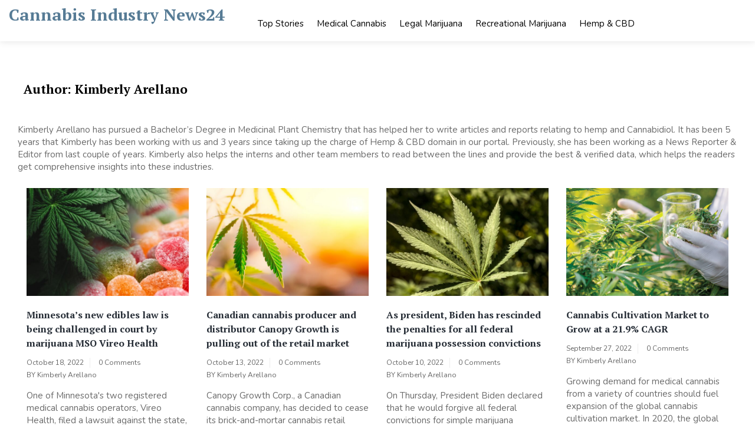

--- FILE ---
content_type: text/html; charset=UTF-8
request_url: https://cannabisindustrynews24.com/author/kimberly-arellano/
body_size: 10976
content:
<!doctype html>
<html lang="en-US">
<head>
	<meta charset="UTF-8">
	<meta name="viewport" content="width=device-width, initial-scale=1">
	<link rel="profile" href="https://gmpg.org/xfn/11">

	<meta name='robots' content='index, follow, max-image-preview:large, max-snippet:-1, max-video-preview:-1' />

	<!-- This site is optimized with the Yoast SEO plugin v26.6 - https://yoast.com/wordpress/plugins/seo/ -->
	<title>Kimberly Arellano, Author at Cannabis Industry News24</title>
	<link rel="canonical" href="https://cannabisindustrynews24.com/author/kimberly-arellano/" />
	<link rel="next" href="https://cannabisindustrynews24.com/author/kimberly-arellano/page/2/" />
	<meta property="og:locale" content="en_US" />
	<meta property="og:type" content="profile" />
	<meta property="og:title" content="Kimberly Arellano, Author at Cannabis Industry News24" />
	<meta property="og:url" content="https://cannabisindustrynews24.com/author/kimberly-arellano/" />
	<meta property="og:site_name" content="Cannabis Industry News24" />
	<meta property="og:image" content="https://secure.gravatar.com/avatar/dcbea91aa02368430961d49e3b7c41211371f90398d42a4b1c61d5649502eeca?s=500&d=mm&r=g" />
	<meta name="twitter:card" content="summary_large_image" />
	<script type="application/ld+json" class="yoast-schema-graph">{"@context":"https://schema.org","@graph":[{"@type":"ProfilePage","@id":"https://cannabisindustrynews24.com/author/kimberly-arellano/","url":"https://cannabisindustrynews24.com/author/kimberly-arellano/","name":"Kimberly Arellano, Author at Cannabis Industry News24","isPartOf":{"@id":"https://cannabisindustrynews24.com/#website"},"primaryImageOfPage":{"@id":"https://cannabisindustrynews24.com/author/kimberly-arellano/#primaryimage"},"image":{"@id":"https://cannabisindustrynews24.com/author/kimberly-arellano/#primaryimage"},"thumbnailUrl":"https://cannabisindustrynews24.com/wp-content/uploads/2022/10/OTS-EDIBLE-GUMMY.jpg","breadcrumb":{"@id":"https://cannabisindustrynews24.com/author/kimberly-arellano/#breadcrumb"},"inLanguage":"en-US","potentialAction":[{"@type":"ReadAction","target":["https://cannabisindustrynews24.com/author/kimberly-arellano/"]}]},{"@type":"ImageObject","inLanguage":"en-US","@id":"https://cannabisindustrynews24.com/author/kimberly-arellano/#primaryimage","url":"https://cannabisindustrynews24.com/wp-content/uploads/2022/10/OTS-EDIBLE-GUMMY.jpg","contentUrl":"https://cannabisindustrynews24.com/wp-content/uploads/2022/10/OTS-EDIBLE-GUMMY.jpg","width":1280,"height":720},{"@type":"BreadcrumbList","@id":"https://cannabisindustrynews24.com/author/kimberly-arellano/#breadcrumb","itemListElement":[{"@type":"ListItem","position":1,"name":"Home","item":"https://cannabisindustrynews24.com/"},{"@type":"ListItem","position":2,"name":"Archives for Kimberly Arellano"}]},{"@type":"WebSite","@id":"https://cannabisindustrynews24.com/#website","url":"https://cannabisindustrynews24.com/","name":"Cannabis Industry News24","description":"","potentialAction":[{"@type":"SearchAction","target":{"@type":"EntryPoint","urlTemplate":"https://cannabisindustrynews24.com/?s={search_term_string}"},"query-input":{"@type":"PropertyValueSpecification","valueRequired":true,"valueName":"search_term_string"}}],"inLanguage":"en-US"},{"@type":"Person","@id":"https://cannabisindustrynews24.com/#/schema/person/713ae33cde43c7be2f3ae8275f68e234","name":"Kimberly Arellano","image":{"@type":"ImageObject","inLanguage":"en-US","@id":"https://cannabisindustrynews24.com/#/schema/person/image/","url":"https://secure.gravatar.com/avatar/dcbea91aa02368430961d49e3b7c41211371f90398d42a4b1c61d5649502eeca?s=96&d=mm&r=g","contentUrl":"https://secure.gravatar.com/avatar/dcbea91aa02368430961d49e3b7c41211371f90398d42a4b1c61d5649502eeca?s=96&d=mm&r=g","caption":"Kimberly Arellano"},"description":"Kimberly Arellano has pursued a Bachelor’s Degree in Medicinal Plant Chemistry that has helped her to write articles and reports relating to hemp and Cannabidiol. It has been 5 years that Kimberly has been working with us and 3 years since taking up the charge of Hemp &amp; CBD domain in our portal. Previously, she has been working as a News Reporter &amp; Editor from last couple of years. Kimberly also helps the interns and other team members to read between the lines and provide the best &amp; verified data, which helps the readers get comprehensive insights into these industries.","mainEntityOfPage":{"@id":"https://cannabisindustrynews24.com/author/kimberly-arellano/"}}]}</script>
	<!-- / Yoast SEO plugin. -->


<link rel='dns-prefetch' href='//cdn.ampproject.org' />
<link rel='dns-prefetch' href='//js.makestories.io' />
<link rel='dns-prefetch' href='//fonts.googleapis.com' />
<link rel="alternate" type="application/rss+xml" title="Cannabis Industry News24 &raquo; Feed" href="https://cannabisindustrynews24.com/feed/" />
<link rel="alternate" type="application/rss+xml" title="Cannabis Industry News24 &raquo; Posts by Kimberly Arellano Feed" href="https://cannabisindustrynews24.com/author/kimberly-arellano/feed/" />
<style id='wp-img-auto-sizes-contain-inline-css'>
img:is([sizes=auto i],[sizes^="auto," i]){contain-intrinsic-size:3000px 1500px}
/*# sourceURL=wp-img-auto-sizes-contain-inline-css */
</style>

<style id='wp-emoji-styles-inline-css'>

	img.wp-smiley, img.emoji {
		display: inline !important;
		border: none !important;
		box-shadow: none !important;
		height: 1em !important;
		width: 1em !important;
		margin: 0 0.07em !important;
		vertical-align: -0.1em !important;
		background: none !important;
		padding: 0 !important;
	}
/*# sourceURL=wp-emoji-styles-inline-css */
</style>
<link rel='stylesheet' id='wp-block-library-css' href='https://cannabisindustrynews24.com/wp-includes/css/dist/block-library/style.min.css?ver=6.9' media='all' />
<style id='global-styles-inline-css'>
:root{--wp--preset--aspect-ratio--square: 1;--wp--preset--aspect-ratio--4-3: 4/3;--wp--preset--aspect-ratio--3-4: 3/4;--wp--preset--aspect-ratio--3-2: 3/2;--wp--preset--aspect-ratio--2-3: 2/3;--wp--preset--aspect-ratio--16-9: 16/9;--wp--preset--aspect-ratio--9-16: 9/16;--wp--preset--color--black: #000000;--wp--preset--color--cyan-bluish-gray: #abb8c3;--wp--preset--color--white: #ffffff;--wp--preset--color--pale-pink: #f78da7;--wp--preset--color--vivid-red: #cf2e2e;--wp--preset--color--luminous-vivid-orange: #ff6900;--wp--preset--color--luminous-vivid-amber: #fcb900;--wp--preset--color--light-green-cyan: #7bdcb5;--wp--preset--color--vivid-green-cyan: #00d084;--wp--preset--color--pale-cyan-blue: #8ed1fc;--wp--preset--color--vivid-cyan-blue: #0693e3;--wp--preset--color--vivid-purple: #9b51e0;--wp--preset--gradient--vivid-cyan-blue-to-vivid-purple: linear-gradient(135deg,rgb(6,147,227) 0%,rgb(155,81,224) 100%);--wp--preset--gradient--light-green-cyan-to-vivid-green-cyan: linear-gradient(135deg,rgb(122,220,180) 0%,rgb(0,208,130) 100%);--wp--preset--gradient--luminous-vivid-amber-to-luminous-vivid-orange: linear-gradient(135deg,rgb(252,185,0) 0%,rgb(255,105,0) 100%);--wp--preset--gradient--luminous-vivid-orange-to-vivid-red: linear-gradient(135deg,rgb(255,105,0) 0%,rgb(207,46,46) 100%);--wp--preset--gradient--very-light-gray-to-cyan-bluish-gray: linear-gradient(135deg,rgb(238,238,238) 0%,rgb(169,184,195) 100%);--wp--preset--gradient--cool-to-warm-spectrum: linear-gradient(135deg,rgb(74,234,220) 0%,rgb(151,120,209) 20%,rgb(207,42,186) 40%,rgb(238,44,130) 60%,rgb(251,105,98) 80%,rgb(254,248,76) 100%);--wp--preset--gradient--blush-light-purple: linear-gradient(135deg,rgb(255,206,236) 0%,rgb(152,150,240) 100%);--wp--preset--gradient--blush-bordeaux: linear-gradient(135deg,rgb(254,205,165) 0%,rgb(254,45,45) 50%,rgb(107,0,62) 100%);--wp--preset--gradient--luminous-dusk: linear-gradient(135deg,rgb(255,203,112) 0%,rgb(199,81,192) 50%,rgb(65,88,208) 100%);--wp--preset--gradient--pale-ocean: linear-gradient(135deg,rgb(255,245,203) 0%,rgb(182,227,212) 50%,rgb(51,167,181) 100%);--wp--preset--gradient--electric-grass: linear-gradient(135deg,rgb(202,248,128) 0%,rgb(113,206,126) 100%);--wp--preset--gradient--midnight: linear-gradient(135deg,rgb(2,3,129) 0%,rgb(40,116,252) 100%);--wp--preset--font-size--small: 13px;--wp--preset--font-size--medium: 20px;--wp--preset--font-size--large: 36px;--wp--preset--font-size--x-large: 42px;--wp--preset--spacing--20: 0.44rem;--wp--preset--spacing--30: 0.67rem;--wp--preset--spacing--40: 1rem;--wp--preset--spacing--50: 1.5rem;--wp--preset--spacing--60: 2.25rem;--wp--preset--spacing--70: 3.38rem;--wp--preset--spacing--80: 5.06rem;--wp--preset--shadow--natural: 6px 6px 9px rgba(0, 0, 0, 0.2);--wp--preset--shadow--deep: 12px 12px 50px rgba(0, 0, 0, 0.4);--wp--preset--shadow--sharp: 6px 6px 0px rgba(0, 0, 0, 0.2);--wp--preset--shadow--outlined: 6px 6px 0px -3px rgb(255, 255, 255), 6px 6px rgb(0, 0, 0);--wp--preset--shadow--crisp: 6px 6px 0px rgb(0, 0, 0);}:where(.is-layout-flex){gap: 0.5em;}:where(.is-layout-grid){gap: 0.5em;}body .is-layout-flex{display: flex;}.is-layout-flex{flex-wrap: wrap;align-items: center;}.is-layout-flex > :is(*, div){margin: 0;}body .is-layout-grid{display: grid;}.is-layout-grid > :is(*, div){margin: 0;}:where(.wp-block-columns.is-layout-flex){gap: 2em;}:where(.wp-block-columns.is-layout-grid){gap: 2em;}:where(.wp-block-post-template.is-layout-flex){gap: 1.25em;}:where(.wp-block-post-template.is-layout-grid){gap: 1.25em;}.has-black-color{color: var(--wp--preset--color--black) !important;}.has-cyan-bluish-gray-color{color: var(--wp--preset--color--cyan-bluish-gray) !important;}.has-white-color{color: var(--wp--preset--color--white) !important;}.has-pale-pink-color{color: var(--wp--preset--color--pale-pink) !important;}.has-vivid-red-color{color: var(--wp--preset--color--vivid-red) !important;}.has-luminous-vivid-orange-color{color: var(--wp--preset--color--luminous-vivid-orange) !important;}.has-luminous-vivid-amber-color{color: var(--wp--preset--color--luminous-vivid-amber) !important;}.has-light-green-cyan-color{color: var(--wp--preset--color--light-green-cyan) !important;}.has-vivid-green-cyan-color{color: var(--wp--preset--color--vivid-green-cyan) !important;}.has-pale-cyan-blue-color{color: var(--wp--preset--color--pale-cyan-blue) !important;}.has-vivid-cyan-blue-color{color: var(--wp--preset--color--vivid-cyan-blue) !important;}.has-vivid-purple-color{color: var(--wp--preset--color--vivid-purple) !important;}.has-black-background-color{background-color: var(--wp--preset--color--black) !important;}.has-cyan-bluish-gray-background-color{background-color: var(--wp--preset--color--cyan-bluish-gray) !important;}.has-white-background-color{background-color: var(--wp--preset--color--white) !important;}.has-pale-pink-background-color{background-color: var(--wp--preset--color--pale-pink) !important;}.has-vivid-red-background-color{background-color: var(--wp--preset--color--vivid-red) !important;}.has-luminous-vivid-orange-background-color{background-color: var(--wp--preset--color--luminous-vivid-orange) !important;}.has-luminous-vivid-amber-background-color{background-color: var(--wp--preset--color--luminous-vivid-amber) !important;}.has-light-green-cyan-background-color{background-color: var(--wp--preset--color--light-green-cyan) !important;}.has-vivid-green-cyan-background-color{background-color: var(--wp--preset--color--vivid-green-cyan) !important;}.has-pale-cyan-blue-background-color{background-color: var(--wp--preset--color--pale-cyan-blue) !important;}.has-vivid-cyan-blue-background-color{background-color: var(--wp--preset--color--vivid-cyan-blue) !important;}.has-vivid-purple-background-color{background-color: var(--wp--preset--color--vivid-purple) !important;}.has-black-border-color{border-color: var(--wp--preset--color--black) !important;}.has-cyan-bluish-gray-border-color{border-color: var(--wp--preset--color--cyan-bluish-gray) !important;}.has-white-border-color{border-color: var(--wp--preset--color--white) !important;}.has-pale-pink-border-color{border-color: var(--wp--preset--color--pale-pink) !important;}.has-vivid-red-border-color{border-color: var(--wp--preset--color--vivid-red) !important;}.has-luminous-vivid-orange-border-color{border-color: var(--wp--preset--color--luminous-vivid-orange) !important;}.has-luminous-vivid-amber-border-color{border-color: var(--wp--preset--color--luminous-vivid-amber) !important;}.has-light-green-cyan-border-color{border-color: var(--wp--preset--color--light-green-cyan) !important;}.has-vivid-green-cyan-border-color{border-color: var(--wp--preset--color--vivid-green-cyan) !important;}.has-pale-cyan-blue-border-color{border-color: var(--wp--preset--color--pale-cyan-blue) !important;}.has-vivid-cyan-blue-border-color{border-color: var(--wp--preset--color--vivid-cyan-blue) !important;}.has-vivid-purple-border-color{border-color: var(--wp--preset--color--vivid-purple) !important;}.has-vivid-cyan-blue-to-vivid-purple-gradient-background{background: var(--wp--preset--gradient--vivid-cyan-blue-to-vivid-purple) !important;}.has-light-green-cyan-to-vivid-green-cyan-gradient-background{background: var(--wp--preset--gradient--light-green-cyan-to-vivid-green-cyan) !important;}.has-luminous-vivid-amber-to-luminous-vivid-orange-gradient-background{background: var(--wp--preset--gradient--luminous-vivid-amber-to-luminous-vivid-orange) !important;}.has-luminous-vivid-orange-to-vivid-red-gradient-background{background: var(--wp--preset--gradient--luminous-vivid-orange-to-vivid-red) !important;}.has-very-light-gray-to-cyan-bluish-gray-gradient-background{background: var(--wp--preset--gradient--very-light-gray-to-cyan-bluish-gray) !important;}.has-cool-to-warm-spectrum-gradient-background{background: var(--wp--preset--gradient--cool-to-warm-spectrum) !important;}.has-blush-light-purple-gradient-background{background: var(--wp--preset--gradient--blush-light-purple) !important;}.has-blush-bordeaux-gradient-background{background: var(--wp--preset--gradient--blush-bordeaux) !important;}.has-luminous-dusk-gradient-background{background: var(--wp--preset--gradient--luminous-dusk) !important;}.has-pale-ocean-gradient-background{background: var(--wp--preset--gradient--pale-ocean) !important;}.has-electric-grass-gradient-background{background: var(--wp--preset--gradient--electric-grass) !important;}.has-midnight-gradient-background{background: var(--wp--preset--gradient--midnight) !important;}.has-small-font-size{font-size: var(--wp--preset--font-size--small) !important;}.has-medium-font-size{font-size: var(--wp--preset--font-size--medium) !important;}.has-large-font-size{font-size: var(--wp--preset--font-size--large) !important;}.has-x-large-font-size{font-size: var(--wp--preset--font-size--x-large) !important;}
/*# sourceURL=global-styles-inline-css */
</style>

<style id='classic-theme-styles-inline-css'>
/*! This file is auto-generated */
.wp-block-button__link{color:#fff;background-color:#32373c;border-radius:9999px;box-shadow:none;text-decoration:none;padding:calc(.667em + 2px) calc(1.333em + 2px);font-size:1.125em}.wp-block-file__button{background:#32373c;color:#fff;text-decoration:none}
/*# sourceURL=/wp-includes/css/classic-themes.min.css */
</style>
<link rel='stylesheet' id='contact-form-7-css' href='https://cannabisindustrynews24.com/wp-content/plugins/contact-form-7/includes/css/styles.css?ver=6.1.4' media='all' />
<link rel='stylesheet' id='style-main-css' href='https://cannabisindustrynews24.com/wp-content/plugins/makestories-helper/assets/css/ms-style.css?ver=6.9' media='all' />
<link rel='stylesheet' id='slick-theme-css-css' href='https://cannabisindustrynews24.com/wp-content/plugins/makestories-helper/vendor/slick/slick-theme.css?ver=6.9' media='all' />
<link rel='stylesheet' id='slick-css-css' href='https://cannabisindustrynews24.com/wp-content/plugins/makestories-helper/vendor/slick/slick.css?ver=6.9' media='all' />
<link rel='stylesheet' id='amp-story-player-css' href='https://cdn.ampproject.org/amp-story-player-v0.css?ver=6.9' media='all' />
<link rel='stylesheet' id='royal-news-magazine-style-css' href='https://cannabisindustrynews24.com/wp-content/themes/royal-news-magazine/style.css?ver=1.0.0' media='all' />
<link rel='stylesheet' id='royal-news-magazine-font-css' href='//fonts.googleapis.com/css?family=PT+Serif%3A700%7CNunito%3A300%2C400' media='all' />
<link rel='stylesheet' id='bootstrap-css-css' href='https://cannabisindustrynews24.com/wp-content/themes/royal-news-magazine/assets/css/bootstrap.min.css?ver=1.0' media='all' />
<link rel='stylesheet' id='fontawesome-css-css' href='https://cannabisindustrynews24.com/wp-content/themes/royal-news-magazine/assets/css/font-awesome.css?ver=1.0' media='all' />
<link rel='stylesheet' id='royal-news-magazine-css-css' href='https://cannabisindustrynews24.com/wp-content/themes/royal-news-magazine/royal-news-magazine.css?ver=1.0' media='all' />
<link rel='stylesheet' id='royal-news-magazine-media-css-css' href='https://cannabisindustrynews24.com/wp-content/themes/royal-news-magazine/assets/css/media-queries-css.css?ver=1.0' media='all' />
<script src="https://cannabisindustrynews24.com/wp-includes/js/jquery/jquery.min.js?ver=3.7.1" id="jquery-core-js"></script>
<script src="https://cannabisindustrynews24.com/wp-includes/js/jquery/jquery-migrate.min.js?ver=3.4.1" id="jquery-migrate-js"></script>
<script src="https://cdn.ampproject.org/amp-story-player-v0.js?ver=6.9" id="amp-story-player-js"></script>
<link rel="https://api.w.org/" href="https://cannabisindustrynews24.com/wp-json/" /><link rel="alternate" title="JSON" type="application/json" href="https://cannabisindustrynews24.com/wp-json/wp/v2/users/3" /><link rel="EditURI" type="application/rsd+xml" title="RSD" href="https://cannabisindustrynews24.com/xmlrpc.php?rsd" />
<meta name="generator" content="WordPress 6.9" />
<meta name="google-site-verification" content="Liel5V9kh901mjkVUhXRmKTgBV7G5sSr5xDhb56tpz4" />		<style id="wp-custom-css">
			.alignnone{display:none;}		</style>
		</head>

<body data-rsssl=1 class="archive author author-kimberly-arellano author-3 wp-theme-royal-news-magazine hfeed">
<div id="page" class="site">
	<a class="skip-link screen-reader-text" href="#primary">Skip to content</a>

	<header id="masthead" class="site-header">
        <div class="top-header">


    			<div class="container">
    				<div class="row">
                        <nav class="navbar navbar-default">
                            <div class="header-logo">
                                                                    <div class="site-identity-wrap">
                                    <h3 class="site-title"><a href="https://cannabisindustrynews24.com/">Cannabis Industry News24</a>
                                    </h3>
                                    <p class="site-description"></p>
                                    </div>
                                                                </div>

                            
                            <button type="button" class="navbar-toggle collapsed" data-toggle="collapse"
                                    data-target="#navbar-collapse" aria-expanded="false">
                                <span class="sr-only">Toggle navigation</span>
                                <span class="icon-bar"></span>
                                <span class="icon-bar"></span>
                                <span class="icon-bar"></span>
                            </button>
                        <!-- Collect the nav links, forms, and other content for toggling -->
            	            <div class="collapse navbar-collapse" id="navbar-collapse">

            	                         	                <ul id="menu-primary-menu" class="nav navbar-nav navbar-center"><li itemscope="itemscope" itemtype="https://www.schema.org/SiteNavigationElement" id="menu-item-193" class="menu-item menu-item-type-taxonomy menu-item-object-category menu-item-193 nav-item"><a title="Top Stories" href="https://cannabisindustrynews24.com/category/top-stories/" class="nav-link">Top Stories</a></li>
<li itemscope="itemscope" itemtype="https://www.schema.org/SiteNavigationElement" id="menu-item-191" class="menu-item menu-item-type-taxonomy menu-item-object-category menu-item-191 nav-item"><a title="Medical Cannabis" href="https://cannabisindustrynews24.com/category/medical-cannabis/" class="nav-link">Medical Cannabis</a></li>
<li itemscope="itemscope" itemtype="https://www.schema.org/SiteNavigationElement" id="menu-item-190" class="menu-item menu-item-type-taxonomy menu-item-object-category menu-item-190 nav-item"><a title="Legal Marijuana" href="https://cannabisindustrynews24.com/category/legal-marijuana/" class="nav-link">Legal Marijuana</a></li>
<li itemscope="itemscope" itemtype="https://www.schema.org/SiteNavigationElement" id="menu-item-192" class="menu-item menu-item-type-taxonomy menu-item-object-category menu-item-192 nav-item"><a title="Recreational Marijuana" href="https://cannabisindustrynews24.com/category/recreational-marijuana/" class="nav-link">Recreational Marijuana</a></li>
<li itemscope="itemscope" itemtype="https://www.schema.org/SiteNavigationElement" id="menu-item-189" class="menu-item menu-item-type-taxonomy menu-item-object-category menu-item-189 nav-item"><a title="Hemp &amp; CBD" href="https://cannabisindustrynews24.com/category/hemp-cbd/" class="nav-link">Hemp &#038; CBD</a></li>
</ul>            	                
            	            </div><!-- End navbar-collapse -->

                                <ul class="header-icons">
                                    
                                    
                                </ul>
                        </nav>
                     </div>
                </div>

        </div>
	</header><!-- #masthead -->

	<div class="header-mobile">
		<div class="site-branding">
						<div class="logo-wrap">

							<h2 class="site-title"><a href="https://cannabisindustrynews24.com/" rel="home">Cannabis Industry News24</a></h2>
							</div>
		</div><!-- .site-branding -->


		<div class="mobile-wrap">
	        <div class="header-social">

			<ul> 			                </ul>
			</div>

            <div id="mobile-menu-wrap">
	        <button type="button" class="navbar-toggle collapsed" data-toggle="collapse"
	                data-target="#navbar-collapse1" aria-expanded="false">
	            <span class="sr-only">Toggle navigation</span>
	            <span class="icon-bar"></span>
	            <span class="icon-bar"></span>
	            <span class="icon-bar"></span>
	        </button>

	        <div class="collapse navbar-collapse" id="navbar-collapse1">

	         	            <ul id="menu-main" class="nav navbar-nav navbar-center"><li itemscope="itemscope" itemtype="https://www.schema.org/SiteNavigationElement" class="menu-item menu-item-type-taxonomy menu-item-object-category menu-item-193 nav-item"><a title="Top Stories" href="https://cannabisindustrynews24.com/category/top-stories/" class="nav-link">Top Stories</a></li>
<li itemscope="itemscope" itemtype="https://www.schema.org/SiteNavigationElement" class="menu-item menu-item-type-taxonomy menu-item-object-category menu-item-191 nav-item"><a title="Medical Cannabis" href="https://cannabisindustrynews24.com/category/medical-cannabis/" class="nav-link">Medical Cannabis</a></li>
<li itemscope="itemscope" itemtype="https://www.schema.org/SiteNavigationElement" class="menu-item menu-item-type-taxonomy menu-item-object-category menu-item-190 nav-item"><a title="Legal Marijuana" href="https://cannabisindustrynews24.com/category/legal-marijuana/" class="nav-link">Legal Marijuana</a></li>
<li itemscope="itemscope" itemtype="https://www.schema.org/SiteNavigationElement" class="menu-item menu-item-type-taxonomy menu-item-object-category menu-item-192 nav-item"><a title="Recreational Marijuana" href="https://cannabisindustrynews24.com/category/recreational-marijuana/" class="nav-link">Recreational Marijuana</a></li>
<li itemscope="itemscope" itemtype="https://www.schema.org/SiteNavigationElement" class="menu-item menu-item-type-taxonomy menu-item-object-category menu-item-189 nav-item"><a title="Hemp &amp; CBD" href="https://cannabisindustrynews24.com/category/hemp-cbd/" class="nav-link">Hemp &#038; CBD</a></li>
</ul>	            
				

		    
	        </div><!-- End navbar-collapse -->
    </div>
	    </div>
	</div>
	<!-- /main-wrap -->
    <div class="breadcrumbs ">
			<div class="container">
                            </div>
		</div><div class="royal-news-magazine-section">
    <div class="container">
        <div class="row">
            <div class="col-md-12">
				<main id="primary" class="site-main">

					
						<header class="page-header">
							<h1 class="page-title">Author: <span>Kimberly Arellano</span></h1><div class="archive-description">Kimberly Arellano has pursued a Bachelor’s Degree in Medicinal Plant Chemistry that has helped her to write articles and reports relating to hemp and Cannabidiol. It has been 5 years that Kimberly has been working with us and 3 years since taking up the charge of Hemp &amp; CBD domain in our portal. Previously, she has been working as a News Reporter &amp; Editor from last couple of years. Kimberly also helps the interns and other team members to read between the lines and provide the best &amp; verified data, which helps the readers get comprehensive insights into these industries.</div>						</header><!-- .page-header -->

						<div class="archive-posts">
						
<article id="post-1786" class="post-1786 post type-post status-publish format-standard has-post-thumbnail hentry category-recreational-marijuana">

			<a class="post-thumbnail" href="https://cannabisindustrynews24.com/minnesotas-new-edibles-law-is-being-challenged-in-court-by-marijuana-mso-vireo-health/" aria-hidden="true" tabindex="-1">
				<img width="600" height="400" src="https://cannabisindustrynews24.com/wp-content/uploads/2022/10/OTS-EDIBLE-GUMMY-600x400.jpg" class="attachment-royal-news-magazine-blog-thumbnail-img size-royal-news-magazine-blog-thumbnail-img wp-post-image" alt="Minnesota&#8217;s new edibles law is being challenged in court by marijuana MSO Vireo Health" decoding="async" fetchpriority="high" />			</a>

				<header class="entry-header">
		<h2 class="entry-title"><a href="https://cannabisindustrynews24.com/minnesotas-new-edibles-law-is-being-challenged-in-court-by-marijuana-mso-vireo-health/" rel="bookmark">Minnesota&#8217;s new edibles law is being challenged in court by marijuana MSO Vireo Health</a></h2>										<ul class="post-meta">
                            <li class="meta-date"><a href="https://cannabisindustrynews24.com/2022/10?day=18"><time class="entry-date published" datetime="https://cannabisindustrynews24.com/2022/10?day=18">October 18, 2022</time>
                                                </a></li>
                                                <li class="meta-comment"><a
                                                    href="https://cannabisindustrynews24.com/minnesotas-new-edibles-law-is-being-challenged-in-court-by-marijuana-mso-vireo-health/#respond">0 Comments</a></li>
<li>
<span class="author vcard">
                            By&nbsp;<a href="https://cannabisindustrynews24.com/author/kimberly-arellano/">Kimberly Arellano</a>
                        </span>
</li>
							</ul>
			</header><!-- .entry-header -->

	
	<div class="entry-content">
             One of Minnesota's two registered medical cannabis operators, Vireo Health, filed a lawsuit against the state, claiming that the legalisation of the sale of delicacies produced from hemp...	</div><!-- .entry-content -->

	<footer class="entry-footer">
		<span class="cat-links">Posted in <a href="https://cannabisindustrynews24.com/category/recreational-marijuana/" rel="category tag">Recreational Marijuana</a></span>	</footer><!-- .entry-footer -->
</article><!-- #post-1786 -->

<article id="post-1782" class="post-1782 post type-post status-publish format-standard has-post-thumbnail hentry category-medical-cannabis">

			<a class="post-thumbnail" href="https://cannabisindustrynews24.com/canadian-cannabis-producer-and-distributor-canopy-growth-is-pulling-out-of-the-retail-market/" aria-hidden="true" tabindex="-1">
				<img width="600" height="400" src="https://cannabisindustrynews24.com/wp-content/uploads/2022/10/Canopy-Growth-starts-producing-cannabis-beverages-600x400.jpg" class="attachment-royal-news-magazine-blog-thumbnail-img size-royal-news-magazine-blog-thumbnail-img wp-post-image" alt="Canadian cannabis producer and distributor Canopy Growth is pulling out of the retail market" decoding="async" srcset="https://cannabisindustrynews24.com/wp-content/uploads/2022/10/Canopy-Growth-starts-producing-cannabis-beverages-600x400.jpg 600w, https://cannabisindustrynews24.com/wp-content/uploads/2022/10/Canopy-Growth-starts-producing-cannabis-beverages-300x200.jpg 300w, https://cannabisindustrynews24.com/wp-content/uploads/2022/10/Canopy-Growth-starts-producing-cannabis-beverages-1024x683.jpg 1024w, https://cannabisindustrynews24.com/wp-content/uploads/2022/10/Canopy-Growth-starts-producing-cannabis-beverages-768x512.jpg 768w, https://cannabisindustrynews24.com/wp-content/uploads/2022/10/Canopy-Growth-starts-producing-cannabis-beverages.jpg 1346w" sizes="(max-width: 600px) 100vw, 600px" />			</a>

				<header class="entry-header">
		<h2 class="entry-title"><a href="https://cannabisindustrynews24.com/canadian-cannabis-producer-and-distributor-canopy-growth-is-pulling-out-of-the-retail-market/" rel="bookmark">Canadian cannabis producer and distributor Canopy Growth is pulling out of the retail market</a></h2>										<ul class="post-meta">
                            <li class="meta-date"><a href="https://cannabisindustrynews24.com/2022/10?day=13"><time class="entry-date published" datetime="https://cannabisindustrynews24.com/2022/10?day=13">October 13, 2022</time>
                                                </a></li>
                                                <li class="meta-comment"><a
                                                    href="https://cannabisindustrynews24.com/canadian-cannabis-producer-and-distributor-canopy-growth-is-pulling-out-of-the-retail-market/#respond">0 Comments</a></li>
<li>
<span class="author vcard">
                            By&nbsp;<a href="https://cannabisindustrynews24.com/author/kimberly-arellano/">Kimberly Arellano</a>
                        </span>
</li>
							</ul>
			</header><!-- .entry-header -->

	
	<div class="entry-content">
             Canopy Growth Corp., a Canadian cannabis company, has decided to cease its brick-and-mortar cannabis retail operations in Canada. To this end, the company has sold 28 corporate-owned stores...	</div><!-- .entry-content -->

	<footer class="entry-footer">
		<span class="cat-links">Posted in <a href="https://cannabisindustrynews24.com/category/medical-cannabis/" rel="category tag">Medical Cannabis</a></span>	</footer><!-- .entry-footer -->
</article><!-- #post-1782 -->

<article id="post-1779" class="post-1779 post type-post status-publish format-standard has-post-thumbnail hentry category-legal-marijuana">

			<a class="post-thumbnail" href="https://cannabisindustrynews24.com/as-president-biden-has-rescinded-the-penalties-for-all-federal-marijuana-possession-convictions/" aria-hidden="true" tabindex="-1">
				<img width="600" height="400" src="https://cannabisindustrynews24.com/wp-content/uploads/2022/10/GettyImages-1243732788-600x400.jpg" class="attachment-royal-news-magazine-blog-thumbnail-img size-royal-news-magazine-blog-thumbnail-img wp-post-image" alt="As president, Biden has rescinded the penalties for all federal marijuana possession convictions" decoding="async" />			</a>

				<header class="entry-header">
		<h2 class="entry-title"><a href="https://cannabisindustrynews24.com/as-president-biden-has-rescinded-the-penalties-for-all-federal-marijuana-possession-convictions/" rel="bookmark">As president, Biden has rescinded the penalties for all federal marijuana possession convictions</a></h2>										<ul class="post-meta">
                            <li class="meta-date"><a href="https://cannabisindustrynews24.com/2022/10?day=10"><time class="entry-date published" datetime="https://cannabisindustrynews24.com/2022/10?day=10">October 10, 2022</time>
                                                </a></li>
                                                <li class="meta-comment"><a
                                                    href="https://cannabisindustrynews24.com/as-president-biden-has-rescinded-the-penalties-for-all-federal-marijuana-possession-convictions/#respond">0 Comments</a></li>
<li>
<span class="author vcard">
                            By&nbsp;<a href="https://cannabisindustrynews24.com/author/kimberly-arellano/">Kimberly Arellano</a>
                        </span>
</li>
							</ul>
			</header><!-- .entry-header -->

	
	<div class="entry-content">
             On Thursday, President Biden declared that he would forgive all federal convictions for simple marijuana possession and urged state governors to do the same. He also ordered a review of marijuana's...	</div><!-- .entry-content -->

	<footer class="entry-footer">
		<span class="cat-links">Posted in <a href="https://cannabisindustrynews24.com/category/legal-marijuana/" rel="category tag">Legal Marijuana</a></span>	</footer><!-- .entry-footer -->
</article><!-- #post-1779 -->

<article id="post-1768" class="post-1768 post type-post status-publish format-standard has-post-thumbnail hentry category-medical-cannabis category-top-stories tag-cannabis-cultivation-market tag-cannabis-cultivation-market-size tag-global-cannabis-cultivation-market">

			<a class="post-thumbnail" href="https://cannabisindustrynews24.com/cannabis-cultivation-market-to-grow-at-a-21-9-cagr/" aria-hidden="true" tabindex="-1">
				<img width="600" height="400" src="https://cannabisindustrynews24.com/wp-content/uploads/2022/09/fog-cannabis-cultivation-600x400.jpg" class="attachment-royal-news-magazine-blog-thumbnail-img size-royal-news-magazine-blog-thumbnail-img wp-post-image" alt="Cannabis Cultivation Market to Grow at a 21.9% CAGR" decoding="async" loading="lazy" />			</a>

				<header class="entry-header">
		<h2 class="entry-title"><a href="https://cannabisindustrynews24.com/cannabis-cultivation-market-to-grow-at-a-21-9-cagr/" rel="bookmark">Cannabis Cultivation Market to Grow at a 21.9% CAGR</a></h2>										<ul class="post-meta">
                            <li class="meta-date"><a href="https://cannabisindustrynews24.com/2022/09?day=27"><time class="entry-date published" datetime="https://cannabisindustrynews24.com/2022/09?day=27">September 27, 2022</time>
                                                </a></li>
                                                <li class="meta-comment"><a
                                                    href="https://cannabisindustrynews24.com/cannabis-cultivation-market-to-grow-at-a-21-9-cagr/#respond">0 Comments</a></li>
<li>
<span class="author vcard">
                            By&nbsp;<a href="https://cannabisindustrynews24.com/author/kimberly-arellano/">Kimberly Arellano</a>
                        </span>
</li>
							</ul>
			</header><!-- .entry-header -->

	
	<div class="entry-content">
            Growing demand for medical cannabis from a variety of countries should fuel expansion of the global cannabis cultivation market. In 2020, the global cannabis cultivation market was estimated to be...	</div><!-- .entry-content -->

	<footer class="entry-footer">
		<span class="cat-links">Posted in <a href="https://cannabisindustrynews24.com/category/medical-cannabis/" rel="category tag">Medical Cannabis</a>, <a href="https://cannabisindustrynews24.com/category/top-stories/" rel="category tag">Top Stories</a></span>	</footer><!-- .entry-footer -->
</article><!-- #post-1768 -->

<article id="post-1685" class="post-1685 post type-post status-publish format-standard has-post-thumbnail hentry category-hemp-cbd category-top-stories tag-cannabis-market-intellect-platform">

			<a class="post-thumbnail" href="https://cannabisindustrynews24.com/pistil-data-a-cannabis-market-intellect-platform-raised-usd-6-5-mn-in-funding-from-casa-verde-and-others/" aria-hidden="true" tabindex="-1">
				<img width="600" height="338" src="https://cannabisindustrynews24.com/wp-content/uploads/2021/12/Pistil-Data.jpg" class="attachment-royal-news-magazine-blog-thumbnail-img size-royal-news-magazine-blog-thumbnail-img wp-post-image" alt="Pistil Data, A Cannabis Market Intellect Platform, Raised USD 6.5 Mn In Funding From Casa Verde And Others" decoding="async" loading="lazy" srcset="https://cannabisindustrynews24.com/wp-content/uploads/2021/12/Pistil-Data.jpg 2048w, https://cannabisindustrynews24.com/wp-content/uploads/2021/12/Pistil-Data-300x169.jpg 300w, https://cannabisindustrynews24.com/wp-content/uploads/2021/12/Pistil-Data-1024x576.jpg 1024w, https://cannabisindustrynews24.com/wp-content/uploads/2021/12/Pistil-Data-768x432.jpg 768w, https://cannabisindustrynews24.com/wp-content/uploads/2021/12/Pistil-Data-1536x864.jpg 1536w" sizes="auto, (max-width: 600px) 100vw, 600px" />			</a>

				<header class="entry-header">
		<h2 class="entry-title"><a href="https://cannabisindustrynews24.com/pistil-data-a-cannabis-market-intellect-platform-raised-usd-6-5-mn-in-funding-from-casa-verde-and-others/" rel="bookmark">Pistil Data, A Cannabis Market Intellect Platform, Raised USD 6.5 Mn In Funding From Casa Verde And Others</a></h2>										<ul class="post-meta">
                            <li class="meta-date"><a href="https://cannabisindustrynews24.com/2021/12?day=16"><time class="entry-date published" datetime="https://cannabisindustrynews24.com/2021/12?day=16">December 16, 2021</time>
                                                </a></li>
                                                <li class="meta-comment"><a
                                                    href="https://cannabisindustrynews24.com/pistil-data-a-cannabis-market-intellect-platform-raised-usd-6-5-mn-in-funding-from-casa-verde-and-others/#respond">0 Comments</a></li>
<li>
<span class="author vcard">
                            By&nbsp;<a href="https://cannabisindustrynews24.com/author/kimberly-arellano/">Kimberly Arellano</a>
                        </span>
</li>
							</ul>
			</header><!-- .entry-header -->

	
	<div class="entry-content">
            Snoop Dogg's Casa Verde sponsored a USD 6.5 million seed investment for Pistil Data, a cannabis market information platform. JW Partners and other entrepreneurs participated in the investment round....	</div><!-- .entry-content -->

	<footer class="entry-footer">
		<span class="cat-links">Posted in <a href="https://cannabisindustrynews24.com/category/hemp-cbd/" rel="category tag">Hemp &amp; CBD</a>, <a href="https://cannabisindustrynews24.com/category/top-stories/" rel="category tag">Top Stories</a></span>	</footer><!-- .entry-footer -->
</article><!-- #post-1685 -->

<article id="post-1663" class="post-1663 post type-post status-publish format-standard has-post-thumbnail hentry category-hemp-cbd category-top-stories tag-blockchain tag-cbd-token">

			<a class="post-thumbnail" href="https://cannabisindustrynews24.com/epazz-cryobo-blockchain-recently-launched-official-greenheart-mobile-application-featuring-cbd-token-as-its-central-feature/" aria-hidden="true" tabindex="-1">
				<img width="600" height="360" src="https://cannabisindustrynews24.com/wp-content/uploads/2021/12/CBD-Token.jpg" class="attachment-royal-news-magazine-blog-thumbnail-img size-royal-news-magazine-blog-thumbnail-img wp-post-image" alt="Epazz CryObo Blockchain recently Launched Official Greenheart Mobile Application, Featuring CBD Token as Its Central Feature" decoding="async" loading="lazy" srcset="https://cannabisindustrynews24.com/wp-content/uploads/2021/12/CBD-Token.jpg 1000w, https://cannabisindustrynews24.com/wp-content/uploads/2021/12/CBD-Token-300x180.jpg 300w, https://cannabisindustrynews24.com/wp-content/uploads/2021/12/CBD-Token-768x461.jpg 768w" sizes="auto, (max-width: 600px) 100vw, 600px" />			</a>

				<header class="entry-header">
		<h2 class="entry-title"><a href="https://cannabisindustrynews24.com/epazz-cryobo-blockchain-recently-launched-official-greenheart-mobile-application-featuring-cbd-token-as-its-central-feature/" rel="bookmark">Epazz CryObo Blockchain recently Launched Official Greenheart Mobile Application, Featuring CBD Token as Its Central Feature</a></h2>										<ul class="post-meta">
                            <li class="meta-date"><a href="https://cannabisindustrynews24.com/2021/12?day=08"><time class="entry-date published" datetime="https://cannabisindustrynews24.com/2021/12?day=08">December 8, 2021</time>
                                                </a></li>
                                                <li class="meta-comment"><a
                                                    href="https://cannabisindustrynews24.com/epazz-cryobo-blockchain-recently-launched-official-greenheart-mobile-application-featuring-cbd-token-as-its-central-feature/#respond">0 Comments</a></li>
<li>
<span class="author vcard">
                            By&nbsp;<a href="https://cannabisindustrynews24.com/author/kimberly-arellano/">Kimberly Arellano</a>
                        </span>
</li>
							</ul>
			</header><!-- .entry-header -->

	
	<div class="entry-content">
            Farmers, enterprises, and purchasers of CBD products can use the Greenheart CBD mobile phone app for fast and safe accessibility and transaction by using CBD tokens. CBD tech company, Greenheart CBD...	</div><!-- .entry-content -->

	<footer class="entry-footer">
		<span class="cat-links">Posted in <a href="https://cannabisindustrynews24.com/category/hemp-cbd/" rel="category tag">Hemp &amp; CBD</a>, <a href="https://cannabisindustrynews24.com/category/top-stories/" rel="category tag">Top Stories</a></span>	</footer><!-- .entry-footer -->
</article><!-- #post-1663 -->

<article id="post-1654" class="post-1654 post type-post status-publish format-standard has-post-thumbnail hentry category-medical-cannabis category-top-stories tag-cannabis-oil tag-marijuana-oil-market">

			<a class="post-thumbnail" href="https://cannabisindustrynews24.com/global-marijuana-oil-market-valued-approximately-usd-2-7-billion-in-2020/" aria-hidden="true" tabindex="-1">
				<img width="600" height="338" src="https://cannabisindustrynews24.com/wp-content/uploads/2021/12/Marijuana-Oil.jpg" class="attachment-royal-news-magazine-blog-thumbnail-img size-royal-news-magazine-blog-thumbnail-img wp-post-image" alt="Global Marijuana Oil Market Valued Approximately USD 2.7 Billion In 2020" decoding="async" loading="lazy" srcset="https://cannabisindustrynews24.com/wp-content/uploads/2021/12/Marijuana-Oil.jpg 1200w, https://cannabisindustrynews24.com/wp-content/uploads/2021/12/Marijuana-Oil-300x169.jpg 300w, https://cannabisindustrynews24.com/wp-content/uploads/2021/12/Marijuana-Oil-1024x576.jpg 1024w, https://cannabisindustrynews24.com/wp-content/uploads/2021/12/Marijuana-Oil-768x432.jpg 768w" sizes="auto, (max-width: 600px) 100vw, 600px" />			</a>

				<header class="entry-header">
		<h2 class="entry-title"><a href="https://cannabisindustrynews24.com/global-marijuana-oil-market-valued-approximately-usd-2-7-billion-in-2020/" rel="bookmark">Global Marijuana Oil Market Valued Approximately USD 2.7 Billion In 2020</a></h2>										<ul class="post-meta">
                            <li class="meta-date"><a href="https://cannabisindustrynews24.com/2021/12?day=07"><time class="entry-date published" datetime="https://cannabisindustrynews24.com/2021/12?day=07">December 7, 2021</time>
                                                </a></li>
                                                <li class="meta-comment"><a
                                                    href="https://cannabisindustrynews24.com/global-marijuana-oil-market-valued-approximately-usd-2-7-billion-in-2020/#respond">0 Comments</a></li>
<li>
<span class="author vcard">
                            By&nbsp;<a href="https://cannabisindustrynews24.com/author/kimberly-arellano/">Kimberly Arellano</a>
                        </span>
</li>
							</ul>
			</header><!-- .entry-header -->

	
	<div class="entry-content">
            Marijuana oil is mostly derived from the Cannabis sativa plant species. Marijuana oil, commonly known as cannabis oil or hash oil, is now being researched for its efficacy in treating a variety of...	</div><!-- .entry-content -->

	<footer class="entry-footer">
		<span class="cat-links">Posted in <a href="https://cannabisindustrynews24.com/category/medical-cannabis/" rel="category tag">Medical Cannabis</a>, <a href="https://cannabisindustrynews24.com/category/top-stories/" rel="category tag">Top Stories</a></span>	</footer><!-- .entry-footer -->
</article><!-- #post-1654 -->

<article id="post-1641" class="post-1641 post type-post status-publish format-standard has-post-thumbnail hentry category-hemp-cbd category-top-stories tag-cbd-oil tag-cbd-oil-in-beauty-products tag-cbd-oil-in-beauty-products-market">

			<a class="post-thumbnail" href="https://cannabisindustrynews24.com/global-cbd-oil-in-beauty-products-market-was-valued-at-around-usd-310-2-million-in-2020/" aria-hidden="true" tabindex="-1">
				<img width="600" height="400" src="https://cannabisindustrynews24.com/wp-content/uploads/2021/11/CBD-Oil-In-Beauty-Products-Market1.jpg" class="attachment-royal-news-magazine-blog-thumbnail-img size-royal-news-magazine-blog-thumbnail-img wp-post-image" alt="Global CBD Oil In Beauty Products Market Was Valued At Around USD 310.2 Million In 2020" decoding="async" loading="lazy" srcset="https://cannabisindustrynews24.com/wp-content/uploads/2021/11/CBD-Oil-In-Beauty-Products-Market1.jpg 626w, https://cannabisindustrynews24.com/wp-content/uploads/2021/11/CBD-Oil-In-Beauty-Products-Market1-300x200.jpg 300w" sizes="auto, (max-width: 600px) 100vw, 600px" />			</a>

				<header class="entry-header">
		<h2 class="entry-title"><a href="https://cannabisindustrynews24.com/global-cbd-oil-in-beauty-products-market-was-valued-at-around-usd-310-2-million-in-2020/" rel="bookmark">Global CBD Oil In Beauty Products Market Was Valued At Around USD 310.2 Million In 2020</a></h2>										<ul class="post-meta">
                            <li class="meta-date"><a href="https://cannabisindustrynews24.com/2021/11?day=29"><time class="entry-date published" datetime="https://cannabisindustrynews24.com/2021/11?day=29">November 29, 2021</time>
                                                </a></li>
                                                <li class="meta-comment"><a
                                                    href="https://cannabisindustrynews24.com/global-cbd-oil-in-beauty-products-market-was-valued-at-around-usd-310-2-million-in-2020/#respond">0 Comments</a></li>
<li>
<span class="author vcard">
                            By&nbsp;<a href="https://cannabisindustrynews24.com/author/kimberly-arellano/">Kimberly Arellano</a>
                        </span>
</li>
							</ul>
			</header><!-- .entry-header -->

	
	<div class="entry-content">
            CBD is a naturally occurring compound generated from the cannabis plant. CBD oil may be beneficial to skin health and have applications for several skin disorders, according to some studies. As CBD...	</div><!-- .entry-content -->

	<footer class="entry-footer">
		<span class="cat-links">Posted in <a href="https://cannabisindustrynews24.com/category/hemp-cbd/" rel="category tag">Hemp &amp; CBD</a>, <a href="https://cannabisindustrynews24.com/category/top-stories/" rel="category tag">Top Stories</a></span>	</footer><!-- .entry-footer -->
</article><!-- #post-1641 -->

<article id="post-1637" class="post-1637 post type-post status-publish format-standard has-post-thumbnail hentry category-recreational-marijuana category-top-stories tag-aeropay tag-jane-technologies">

			<a class="post-thumbnail" href="https://cannabisindustrynews24.com/aeropay-joined-hands-with-jane-technologies-to-allow-online-payments-for-cannabis-dispensaries/" aria-hidden="true" tabindex="-1">
				<img width="600" height="343" src="https://cannabisindustrynews24.com/wp-content/uploads/2021/11/Online-Payments-for-Cannabis-Dispensaries.jpg" class="attachment-royal-news-magazine-blog-thumbnail-img size-royal-news-magazine-blog-thumbnail-img wp-post-image" alt="AeroPay Joined Hands With Jane Technologies To allow Online Payments for Cannabis Dispensaries" decoding="async" loading="lazy" srcset="https://cannabisindustrynews24.com/wp-content/uploads/2021/11/Online-Payments-for-Cannabis-Dispensaries.jpg 700w, https://cannabisindustrynews24.com/wp-content/uploads/2021/11/Online-Payments-for-Cannabis-Dispensaries-300x171.jpg 300w" sizes="auto, (max-width: 600px) 100vw, 600px" />			</a>

				<header class="entry-header">
		<h2 class="entry-title"><a href="https://cannabisindustrynews24.com/aeropay-joined-hands-with-jane-technologies-to-allow-online-payments-for-cannabis-dispensaries/" rel="bookmark">AeroPay Joined Hands With Jane Technologies To allow Online Payments for Cannabis Dispensaries</a></h2>										<ul class="post-meta">
                            <li class="meta-date"><a href="https://cannabisindustrynews24.com/2021/11?day=18"><time class="entry-date published" datetime="https://cannabisindustrynews24.com/2021/11?day=18">November 18, 2021</time>
                                                </a></li>
                                                <li class="meta-comment"><a
                                                    href="https://cannabisindustrynews24.com/aeropay-joined-hands-with-jane-technologies-to-allow-online-payments-for-cannabis-dispensaries/#respond">0 Comments</a></li>
<li>
<span class="author vcard">
                            By&nbsp;<a href="https://cannabisindustrynews24.com/author/kimberly-arellano/">Kimberly Arellano</a>
                        </span>
</li>
							</ul>
			</header><!-- .entry-header -->

	
	<div class="entry-content">
            AeroPay – a digital payment platform, has joined hands with Cannabis e-commerce vendor Jane Technologies Inc. to allow all financial transactions and payments digitally via AeroPay for around more...	</div><!-- .entry-content -->

	<footer class="entry-footer">
		<span class="cat-links">Posted in <a href="https://cannabisindustrynews24.com/category/recreational-marijuana/" rel="category tag">Recreational Marijuana</a>, <a href="https://cannabisindustrynews24.com/category/top-stories/" rel="category tag">Top Stories</a></span>	</footer><!-- .entry-footer -->
</article><!-- #post-1637 -->

<article id="post-1634" class="post-1634 post type-post status-publish format-standard has-post-thumbnail hentry category-recreational-marijuana category-top-stories tag-cannabis-events tag-cannabis-industry">

			<a class="post-thumbnail" href="https://cannabisindustrynews24.com/how-cannabis-events-can-elevate-industry-branding-and-culture/" aria-hidden="true" tabindex="-1">
				<img width="600" height="400" src="https://cannabisindustrynews24.com/wp-content/uploads/2021/11/Cannabis-Events.jpg" class="attachment-royal-news-magazine-blog-thumbnail-img size-royal-news-magazine-blog-thumbnail-img wp-post-image" alt="How Cannabis Events Can Elevate Industry Branding And Culture" decoding="async" loading="lazy" srcset="https://cannabisindustrynews24.com/wp-content/uploads/2021/11/Cannabis-Events.jpg 1000w, https://cannabisindustrynews24.com/wp-content/uploads/2021/11/Cannabis-Events-300x200.jpg 300w, https://cannabisindustrynews24.com/wp-content/uploads/2021/11/Cannabis-Events-768x512.jpg 768w" sizes="auto, (max-width: 600px) 100vw, 600px" />			</a>

				<header class="entry-header">
		<h2 class="entry-title"><a href="https://cannabisindustrynews24.com/how-cannabis-events-can-elevate-industry-branding-and-culture/" rel="bookmark">How Cannabis Events Can Elevate Industry Branding And Culture</a></h2>										<ul class="post-meta">
                            <li class="meta-date"><a href="https://cannabisindustrynews24.com/2021/11?day=17"><time class="entry-date published" datetime="https://cannabisindustrynews24.com/2021/11?day=17">November 17, 2021</time>
                                                </a></li>
                                                <li class="meta-comment"><a
                                                    href="https://cannabisindustrynews24.com/how-cannabis-events-can-elevate-industry-branding-and-culture/#respond">0 Comments</a></li>
<li>
<span class="author vcard">
                            By&nbsp;<a href="https://cannabisindustrynews24.com/author/kimberly-arellano/">Kimberly Arellano</a>
                        </span>
</li>
							</ul>
			</header><!-- .entry-header -->

	
	<div class="entry-content">
            After a long halt of in-person events for about a year and a half, the retailers and cannabis fans are excited to launch their new offering and get on Facetime with each other. During such a stressed...	</div><!-- .entry-content -->

	<footer class="entry-footer">
		<span class="cat-links">Posted in <a href="https://cannabisindustrynews24.com/category/recreational-marijuana/" rel="category tag">Recreational Marijuana</a>, <a href="https://cannabisindustrynews24.com/category/top-stories/" rel="category tag">Top Stories</a></span>	</footer><!-- .entry-footer -->
</article><!-- #post-1634 -->

	<nav class="navigation posts-navigation" aria-label="Posts">
		<h2 class="screen-reader-text">Posts navigation</h2>
		<div class="nav-links"><div class="nav-previous"><a href="https://cannabisindustrynews24.com/author/kimberly-arellano/page/2/" >Older posts</a></div></div>
	</nav>					</div>

				</main><!-- #main -->
			</div>


			</div>
				</div>
				</div>


<footer id="colophon" class="site-footer">


		    <section class="royal-news-magazine-footer-sec">
	        <div class="container">
	            <div class="row">
					<div class="col-md-12">
					<div class="footer-border">
	                <div class="col-md-3"></div>	                <div class="col-md-3"></div>	                <div class="col-md-3"></div>
					<div class="col-md-3"></div>					</div>
					</div>
	            </div>
	        </div>
	    </section>
	
		<div class="site-info">
		<p>Powered By WordPress |                     <span><a target="_blank" rel="nofollow"
                       href="https://elegantblogthemes.com/theme/royal-news-magazine-best-newspaper-and-magazine-wordpress-theme/">Royal News Magazine</a></span>
                </p>
		</div><!-- .site-info -->
	</footer><!-- #colophon -->
</div><!-- #page -->

<script type="speculationrules">
{"prefetch":[{"source":"document","where":{"and":[{"href_matches":"/*"},{"not":{"href_matches":["/wp-*.php","/wp-admin/*","/wp-content/uploads/*","/wp-content/*","/wp-content/plugins/*","/wp-content/themes/royal-news-magazine/*","/*\\?(.+)"]}},{"not":{"selector_matches":"a[rel~=\"nofollow\"]"}},{"not":{"selector_matches":".no-prefetch, .no-prefetch a"}}]},"eagerness":"conservative"}]}
</script>
<script src="https://cannabisindustrynews24.com/wp-includes/js/dist/hooks.min.js?ver=dd5603f07f9220ed27f1" id="wp-hooks-js"></script>
<script src="https://cannabisindustrynews24.com/wp-includes/js/dist/i18n.min.js?ver=c26c3dc7bed366793375" id="wp-i18n-js"></script>
<script id="wp-i18n-js-after">
wp.i18n.setLocaleData( { 'text direction\u0004ltr': [ 'ltr' ] } );
//# sourceURL=wp-i18n-js-after
</script>
<script src="https://cannabisindustrynews24.com/wp-content/plugins/contact-form-7/includes/swv/js/index.js?ver=6.1.4" id="swv-js"></script>
<script id="contact-form-7-js-before">
var wpcf7 = {
    "api": {
        "root": "https:\/\/cannabisindustrynews24.com\/wp-json\/",
        "namespace": "contact-form-7\/v1"
    },
    "cached": 1
};
//# sourceURL=contact-form-7-js-before
</script>
<script src="https://cannabisindustrynews24.com/wp-content/plugins/contact-form-7/includes/js/index.js?ver=6.1.4" id="contact-form-7-js"></script>
<script src="https://cannabisindustrynews24.com/wp-content/plugins/makestories-helper/vendor/slick/slick.min.js?ver=6.9" id="slick-min-js-js"></script>
<script src="https://cannabisindustrynews24.com/wp-content/plugins/makestories-helper/assets/js/ms-script.js?ver=6.9" id="script-main-js"></script>
<script src="https://js.makestories.io/player/StoryPlayer.js?ver=6.9" id="ms-story-player-js"></script>
<script src="https://cannabisindustrynews24.com/wp-content/themes/royal-news-magazine/js/navigation.js?ver=1.0.0" id="royal-news-magazine-navigation-js"></script>
<script src="https://cannabisindustrynews24.com/wp-content/themes/royal-news-magazine/js/custom-script.js?ver=6.9" id="custom_script_js-js"></script>
<script src="https://cannabisindustrynews24.com/wp-content/themes/royal-news-magazine/assets/js/bootstrap.min.js?ver=1.0" id="bootstrap-js-js"></script>
<script src="https://cannabisindustrynews24.com/wp-content/themes/royal-news-magazine/assets/js/slick.min.js?ver=1.0" id="slick-js-js"></script>
<script src="https://cannabisindustrynews24.com/wp-content/themes/royal-news-magazine/assets/js/main.js?ver=1.0" id="royal-news-magazine-app-js"></script>
<script src="https://cannabisindustrynews24.com/wp-content/themes/royal-news-magazine/js/skip-link-focus-fix.js?ver=6.9" id="royal-news-magazine-skip-link-focus-fix-js"></script>
<script id="wp-emoji-settings" type="application/json">
{"baseUrl":"https://s.w.org/images/core/emoji/17.0.2/72x72/","ext":".png","svgUrl":"https://s.w.org/images/core/emoji/17.0.2/svg/","svgExt":".svg","source":{"concatemoji":"https://cannabisindustrynews24.com/wp-includes/js/wp-emoji-release.min.js?ver=6.9"}}
</script>
<script type="module">
/*! This file is auto-generated */
const a=JSON.parse(document.getElementById("wp-emoji-settings").textContent),o=(window._wpemojiSettings=a,"wpEmojiSettingsSupports"),s=["flag","emoji"];function i(e){try{var t={supportTests:e,timestamp:(new Date).valueOf()};sessionStorage.setItem(o,JSON.stringify(t))}catch(e){}}function c(e,t,n){e.clearRect(0,0,e.canvas.width,e.canvas.height),e.fillText(t,0,0);t=new Uint32Array(e.getImageData(0,0,e.canvas.width,e.canvas.height).data);e.clearRect(0,0,e.canvas.width,e.canvas.height),e.fillText(n,0,0);const a=new Uint32Array(e.getImageData(0,0,e.canvas.width,e.canvas.height).data);return t.every((e,t)=>e===a[t])}function p(e,t){e.clearRect(0,0,e.canvas.width,e.canvas.height),e.fillText(t,0,0);var n=e.getImageData(16,16,1,1);for(let e=0;e<n.data.length;e++)if(0!==n.data[e])return!1;return!0}function u(e,t,n,a){switch(t){case"flag":return n(e,"\ud83c\udff3\ufe0f\u200d\u26a7\ufe0f","\ud83c\udff3\ufe0f\u200b\u26a7\ufe0f")?!1:!n(e,"\ud83c\udde8\ud83c\uddf6","\ud83c\udde8\u200b\ud83c\uddf6")&&!n(e,"\ud83c\udff4\udb40\udc67\udb40\udc62\udb40\udc65\udb40\udc6e\udb40\udc67\udb40\udc7f","\ud83c\udff4\u200b\udb40\udc67\u200b\udb40\udc62\u200b\udb40\udc65\u200b\udb40\udc6e\u200b\udb40\udc67\u200b\udb40\udc7f");case"emoji":return!a(e,"\ud83e\u1fac8")}return!1}function f(e,t,n,a){let r;const o=(r="undefined"!=typeof WorkerGlobalScope&&self instanceof WorkerGlobalScope?new OffscreenCanvas(300,150):document.createElement("canvas")).getContext("2d",{willReadFrequently:!0}),s=(o.textBaseline="top",o.font="600 32px Arial",{});return e.forEach(e=>{s[e]=t(o,e,n,a)}),s}function r(e){var t=document.createElement("script");t.src=e,t.defer=!0,document.head.appendChild(t)}a.supports={everything:!0,everythingExceptFlag:!0},new Promise(t=>{let n=function(){try{var e=JSON.parse(sessionStorage.getItem(o));if("object"==typeof e&&"number"==typeof e.timestamp&&(new Date).valueOf()<e.timestamp+604800&&"object"==typeof e.supportTests)return e.supportTests}catch(e){}return null}();if(!n){if("undefined"!=typeof Worker&&"undefined"!=typeof OffscreenCanvas&&"undefined"!=typeof URL&&URL.createObjectURL&&"undefined"!=typeof Blob)try{var e="postMessage("+f.toString()+"("+[JSON.stringify(s),u.toString(),c.toString(),p.toString()].join(",")+"));",a=new Blob([e],{type:"text/javascript"});const r=new Worker(URL.createObjectURL(a),{name:"wpTestEmojiSupports"});return void(r.onmessage=e=>{i(n=e.data),r.terminate(),t(n)})}catch(e){}i(n=f(s,u,c,p))}t(n)}).then(e=>{for(const n in e)a.supports[n]=e[n],a.supports.everything=a.supports.everything&&a.supports[n],"flag"!==n&&(a.supports.everythingExceptFlag=a.supports.everythingExceptFlag&&a.supports[n]);var t;a.supports.everythingExceptFlag=a.supports.everythingExceptFlag&&!a.supports.flag,a.supports.everything||((t=a.source||{}).concatemoji?r(t.concatemoji):t.wpemoji&&t.twemoji&&(r(t.twemoji),r(t.wpemoji)))});
//# sourceURL=https://cannabisindustrynews24.com/wp-includes/js/wp-emoji-loader.min.js
</script>

<!-- // Demo buy CTA button - Start -->
<!-- // Demo buy CTA button - Endc efcew -->
<script defer src="https://static.cloudflareinsights.com/beacon.min.js/vcd15cbe7772f49c399c6a5babf22c1241717689176015" integrity="sha512-ZpsOmlRQV6y907TI0dKBHq9Md29nnaEIPlkf84rnaERnq6zvWvPUqr2ft8M1aS28oN72PdrCzSjY4U6VaAw1EQ==" data-cf-beacon='{"version":"2024.11.0","token":"1af494646767453b8da624ff237d229c","r":1,"server_timing":{"name":{"cfCacheStatus":true,"cfEdge":true,"cfExtPri":true,"cfL4":true,"cfOrigin":true,"cfSpeedBrain":true},"location_startswith":null}}' crossorigin="anonymous"></script>
</body>
</html>


<!-- Page cached by LiteSpeed Cache 7.7 on 2026-01-13 10:49:45 -->